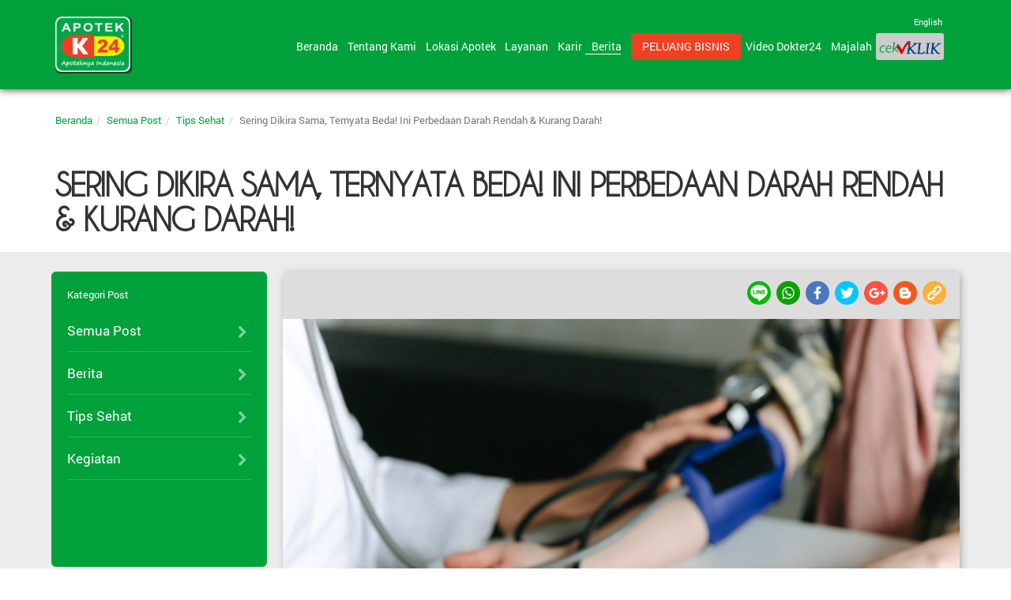

--- FILE ---
content_type: text/html; charset=UTF-8
request_url: https://www.apotek-k24.com/tips-sehat/1807/Sering-Dikira-Sama,-Ternyata-Beda!-Ini-Perbedaan-Darah-Rendah-&-Kurang-Darah!
body_size: 7412
content:
<!DOCTYPE html>
<html lang="en">
    <head>
        <meta charset="utf-8">
                <meta name="description" content="Apotek K-24, Apotek Waralaba Nasional yang menyediakan kebutuhan obat-obatan, baik obat bebas maupun obat resep, dan alat kesehatan">
        <meta name="author" content="">
        <meta name="google-site-verification" content="qdheWkQ_xnksKd9GvwnEGggc81yrZETDQUIlqq3dDS4" />
        <meta property="og:url" content="https://www.apotek-k24.com"/>
        <meta name="viewport" content="width=device-width, initial-scale=1">
        
        <script type="text/javascript" src="/assets/65890bc9/jquery.min.js"></script>
<title>Waralaba Apotek - Franchise Apotek - Apotek Online - Apotek K-24 Indonesia - View Post </title>

        <link type="image/vnd.microsoft.icon" rel="shortcut icon" href="/themes/sanaroo_new/user/images/icon.ico">
        <link rel="icon" type="image/png" href="/themes/sanaroo_new/user/images/favicon.ico" />
        <link rel="alternate" href="https://www.apotek-k24.com" hreflang="id-id">
        <link rel="alternate" href="https://www.apotek-k24.com/en" hreflang="en-id">

                    <link rel="canonical" href="https://www.apotek-k24.com/tips-sehat/1807/Sering-Dikira-Sama--Ternyata-Beda--Ini-Perbedaan-Darah-Rendah-&-Kurang-Darah-">
        
                <link type="text/css" rel="stylesheet" href="/themes/sanaroo_new/bootstrap/css/balon.css" />
        <link type="text/css" rel="stylesheet" href="/themes/sanaroo_new/bootstrap/css/bootstrap.min.css" />
        
        <link type="text/css" rel="stylesheet" href="/themes/sanaroo_new/bootstrap/css/bootstrap-theme.min.css" />
        <link type="text/css" rel="stylesheet" href="/themes/sanaroo_new/user/css/bootstrap-tn.css" />
        <link type="text/css" rel="stylesheet" href="/themes/sanaroo_new/user/css/font-awesome.min.css" />
        <link type="text/css" rel="stylesheet" href="/themes/sanaroo_new/user/css/style.complete.css"/>
         <style type="text/css">

        @media only screen and (max-width: 640px) {
              #parent1{
                zoom:50% !important;
              }

              .presentation{
                width:60% !important;
                left: 20% !important;
              }
          
            }
            .bpom{
                padding: 7px 3px !important;
                background: #ccc !important;
                border-radius: 3px !important;
                list-style: none;
            }
            .bpom:hover{
                background: #a09f9f !important;
            }

         </style>
    </head>
    <body itemscope itemtype="https://schema.org/LocalBusiness">

    <div id="pagewrapper">

    
    <div class="col-xs-12 header">
        <div class="container">
            <div class="col-xs-2 no-padding">
                <a href="/home">
                    <img itemprop="logo" src="/themes/sanaroo_new/images/logok24-mini.png" class="header-logo" alt="company-logo">
                </a>
            </div>
            <div class="col-sm-10 hidden-xs header-menu">
                <div class="bilingual row">
                <ul class="inline-list">
                                        <li><a id="lang-en" data-lang="en">English</a></li>
                                        <!-- <li><i class="fa fa-search"></i></li> -->
                </ul>
                </div>
                <div class="nav-global row" itemscope>
                    <ul class="inline-list" id="nav-global-list">
                        <li itemprop="award" ><a href="/home">Beranda &nbsp;</a></li>
                        <li itemprop="award" ><a href="/tentang-kami">Tentang Kami &nbsp;</a></li>
                        <li itemprop="award" >
                            <!-- <a href="/location">Lokasi Apotek K-24 Terdekat &nbsp;</a> -->
                            <a href="/location">Lokasi Apotek &nbsp;</a>
                        </li>
                        <li itemprop="areaServed" ><a class="header-menu-layanan" href="/layanan">Layanan &nbsp;</a></li>
                        <li itemprop="employee" ><a href="/karir">Karir &nbsp;</a></li>
                        <li itemprop="url"  class="active" ><a href="/berita">Berita &nbsp;</a></li>                              
                        <li itemprop="makesOffer" class="prime-button"><a href="/peluangbisnis">Peluang Bisnis</a></li>
                        <li itemprop="url" >
                                                        <a href="https://www.youtube.com/c/Dokter24" target="_blank">
                                Video Dokter24 &nbsp;
                            </a>
                        </li>
                        <li itemprop="award"  >
                                                        <a href="https://issuu.com/k24inspirasisehat" target="_blank">
                                Majalah                            </a>
                        </li>
                        <li itemprop="makesOffer" title="Cek Obat Asli Disini" class="prime-button bpom"><a href="http://cekbpom.pom.go.id" target="_blank"><img style="height: 17px;" src="/themes/sanaroo_new/images/bpom.png" alt="link-bpom"></a></li>                        
                    </ul>
                </div>
            </div>
            <div class="col-xs-2 hidden-sm hidden-md hidden-lg header-bars">
                <div id="nav-toggle" href="#">
                    <span></span>
                    <span></span>
                    <span></span>
                    <span></span>
                    <span></span>
                    <span></span>
                </div>
            </div>
            <div class="row nav-scroll-outer" itemscope>
                <div class="col-xs-12" id="nav-global-phone">
                    <div class="nav-global-phone-inner">
                        <div itemprop="telephone" class="bilingual-mobile">
                                                        <a id="lang-mobile-en" data-lang="en">English</a>
                                                    </div>
                        <ul class="">
                            <li itemprop="award" ><a href="/home">Beranda </a></li>
                            <li itemprop="award" ><a href="/tentang-kami">Tentang Kami</a></li>
                            <li itemprop="award" ><a href="/location">Lokasi Apotek K-24 Terdekat</a></li>
                            <li itemprop="areaServed" ><a class="header-menu-layanan" href="/layanan">Layanan</a></li>
                            <li itemprop="employee" ><a href="/karir">Karir</a></li>
                            <li itemprop="url"  class="active" ><a href="/berita">Berita</a></li>
                            <li itemprop="url" >
                                                                <a href="https://www.youtube.com/c/Dokter24" target="_blank">
                                    Video Dokter24   
                                </a>
                            </li>    
                            <li itemprop="award"  >
                                                                <a href="https://issuu.com/k24inspirasisehat" target="_blank">
                                    Majalah                                </a>
                            </li>
                            <li class="prime-button"><a href="/peluangbisnis">PELUANG BISNIS</a></li>                            
                        </ul>
                    </div>
                </div>
            </div>
        </div>
    </div>

    
<div class="container">
    <div class="row row-first">
<ol class="breadcrumb">
<li><a href="">Beranda</a></li><li><a href="/post">Semua Post</a></li><li><a href="/post?category_id=3">Tips Sehat</a></li><li class="active">Sering Dikira Sama, Ternyata Beda! Ini Perbedaan Darah Rendah &amp; Kurang Darah!</li></ol>        <h1 class="standard-header">SERING DIKIRA SAMA, TERNYATA BEDA! INI PERBEDAAN DARAH RENDAH & KURANG DARAH!</h1>
    </div>
</div>
<style type="text/css">
    .share {
        width:100%;
        position:relative;
        min-height:40px;
    }
    .share .box-share {
        cursor:pointer;
        position:absolute;
        right:5px;
    }
    .share .box-share a img {
        width:10vw;
        max-width:30px;
        margin:2px;
        border-radius:50%;
    }
    #share-it{
        display:none;
        width: 100%;
        position: relative;
    }

    #share-it .tooltiptext {
        visibility: visible;
        opacity: 1;
        width: 50px;
        background-color: #555;
        color: #fff;
        text-align: center;
        border-radius: 6px;
        padding: 5px 0;
        position: absolute;
        z-index: 1;
        bottom: 120%;
        left: 10px;
    }

    #share-it .tooltiptext::after {
        content: "";
        position: absolute;
        top: 100%;
        left: 50%;
        margin-left: -5px;
        border-width: 5px;
        border-style: solid;
        border-color: #555 transparent transparent transparent;
    }
</style>
<div style="display:none;">
    <h2> </h2>
</div>
<div class="bg-gray row-post">
    <div class="container">
        <div class="row">

            <div class="col-xs-12 col-xs-push-0 col-md-9 col-md-push-3 no-padding">
                <div class="card-news-detail">
                    <div style="background:#ddd; padding:10px;">
                        <div class="share">
                            <div class="box-share">
                                <a title="share-it" href="http://line.me/R/msg/text/?apotek-k24.com | Sering Dikira Sama, Ternyata Beda! Ini Perbedaan Darah Rendah & Kurang Darah! | https://www.apotek-k24.com/tips-sehat/1807/Sering-Dikira-Sama,-Ternyata-Beda!-Ini-Perbedaan-Darah-Rendah-&-Kurang-Darah!" target="_blank">
                                    <img loading="lazy" src="/images/icon/line-icon.png">
                                </a>
                                
                                <a title="share-it" href="whatsapp://send?text=Sering Dikira Sama, Ternyata Beda! Ini Perbedaan Darah Rendah & Kurang Darah! | https://www.apotek-k24.com/tips-sehat/1807/Sering-Dikira-Sama,-Ternyata-Beda!-Ini-Perbedaan-Darah-Rendah-&-Kurang-Darah!" data-action="share/whatsapp/share">
                                    <img loading="lazy" src="/images/icon/whatsapp-icon.png">
                                </a>
                                
                                <a title="share-it" onclick="window.open('https://facebook.com/sharer/sharer.php?u=https://www.apotek-k24.com/tips-sehat/1807/Sering-Dikira-Sama,-Ternyata-Beda!-Ini-Perbedaan-Darah-Rendah-&-Kurang-Darah!','_blank','directories=no,titlebar=no,toolbar=no,location=no,status=no,menubar=no, scrollbars=yes, resizable=yes');" target="_blank">
                                    <img loading="lazy" src="/images/icon/facebook-icon.png">
                                </a>

                                <a title="share-it" onclick="window.open('https://twitter.com/intent/tweet?text=Sering Dikira Sama, Ternyata Beda! Ini Perbedaan Darah Rendah & Kurang Darah!&url=https://www.apotek-k24.com/tips-sehat/1807/Sering-Dikira-Sama,-Ternyata-Beda!-Ini-Perbedaan-Darah-Rendah-&-Kurang-Darah!&via=apotek-k24.com','_blank','directories=no,titlebar=no,toolbar=no,location=no,status=no,menubar=no, scrollbars=yes, resizable=yes');" target="_blank">
                                <!-- <a title="share-it" onclick="window.open('https://twitter.com/share?url=&via=&text=','_blank','directories=no,titlebar=no,toolbar=no,location=no,status=no,menubar=no, scrollbars=yes, resizable=yes');" target="_blank"> -->
                                    <img loading="lazy" src="/images/icon/twitter-icon.png">
                                </a>
                                
                                <a title="share-it" onclick="window.open('https://plus.google.com/share?url=https://www.apotek-k24.com/tips-sehat/1807/Sering-Dikira-Sama,-Ternyata-Beda!-Ini-Perbedaan-Darah-Rendah-&-Kurang-Darah!','_blank','directories=no, titlebar=no, toolbar=no, location=no, status=no, menubar=no, scrollbars=yes, resizable=yes');" target="_blank">
                                    <img loading="lazy" src="/images/icon/google+-icon.png">
                                </a>
                                <a title="share-it" onclick="window.open('http://blogger.com/blog-this.g?u=https://www.apotek-k24.com/tips-sehat/1807/Sering-Dikira-Sama,-Ternyata-Beda!-Ini-Perbedaan-Darah-Rendah-&-Kurang-Darah!&n=Sering Dikira Sama, Ternyata Beda! Ini Perbedaan Darah Rendah & Kurang Darah!','_blank','directories=no,titlebar=no,toolbar=no,location=no,status=no,menubar=no, scrollbars=yes, resizable=yes');" target="_blank">
                                    <img loading="lazy" src="/images/icon/blogger-icon.png">
                                </a>
                                
                                <a title="share-it" onclick="(function(){if($('#share-it:visible').length == 0) {$('#share-it').slideDown('slow');document.getElementById('input-share').select(); document.execCommand('copy');} else $('#share-it').slideUp('slow');})();">
                                    <img loading="lazy" src="/images/icon/copy-icon.png">
                                </a>
                            </div>
                        </div>
                        <div id="share-it">
                            <input style="width:100%" id="input-share" type="text" value="https://www.apotek-k24.com/tips-sehat/1807/Sering-Dikira-Sama,-Ternyata-Beda!-Ini-Perbedaan-Darah-Rendah-&-Kurang-Darah!">
                            <span class="tooltiptext">copied!</span>
                        </div>
                    </div>
                    
                                        <div class="img-container">
                        <img loading="lazy" src="/images/post/340080193420221029105447mutia.aflakhahDesain tanpa judul (38).png" />
                    </div>
                                        <div class="text-container">
                        <div class="sharebox">
                            <span class='st_sharethis_hcount' displayText='ShareThis'></span>
                            <span class='st_facebook_hcount' displayText='Facebook'></span>
                            <span class='st_googleplus_hcount' displayText='Google +'></span>
                            <span class='st_twitter_hcount' displayText='Tweet'></span>
                            <span class='st_email_hcount' displayText='Email'></span>
                        </div>
                        <p dir="ltr"><span style="color: rgb(0, 0, 0); background-color: transparent; font-variant-numeric: normal; font-variant-east-asian: normal; vertical-align: baseline; white-space: pre-wrap;">Darah rendah dan kurang darah memiliki gejala yang serupa tapi keduanya adalah kondisi yang berbeda.&nbsp;</span></p>

<p dir="ltr"><span style="color: rgb(0, 0, 0); background-color: transparent; font-variant-numeric: normal; font-variant-east-asian: normal; vertical-align: baseline; white-space: pre-wrap;">Saat Sobat Sehat mengalami pusing, tubuh lemas, serta kulit menjadi pucat, bisa jadi merupakan gejala awal kurang darah. Tapi hal ini juga bisa terjadi pada pengidap darah rendah. Kedua penyakit ini seringkali dianggap sama, padahal kenyataannya berbeda lho. Selain itu, penyebab dan penanganannya pun juga berbeda.</span></p>

<p dir="ltr"><span style="color: rgb(0, 0, 0); background-color: transparent; font-variant-numeric: normal; font-variant-east-asian: normal; vertical-align: baseline; white-space: pre-wrap;"><b>Darah Rendah</b></span></p>

<p dir="ltr"><span style="color: rgb(0, 0, 0); background-color: transparent; font-variant-numeric: normal; font-variant-east-asian: normal; vertical-align: baseline; white-space: pre-wrap;">Darah rendah atau hipotensi merupakan masalah yang terjadi karena tekanan darah di dalam arteri berada di bawah batas normal. Seseorang dapat dikatakan memiliki darah rendah jika tekanan darahnya menunjukkan angka di bawah 90/60 mmHg.</span></p>

<p dir="ltr"><span style="color: rgb(0, 0, 0); background-color: transparent; font-variant-numeric: normal; font-variant-east-asian: normal; vertical-align: baseline; white-space: pre-wrap;"><b>Kurang Darah</b></span></p>

<p dir="ltr"><span style="color: rgb(0, 0, 0); background-color: transparent; font-variant-numeric: normal; font-variant-east-asian: normal; vertical-align: baseline; white-space: pre-wrap;">Kurang darah atau anemia merupakan kondisi yang terjadi akibat tubuh kekurangan sel darah merah yang berfungsi untuk membawa oksigen ke seluruh jaringan tubuh. Akibat jumlah sel darah merah yang rendah, jumlah oksigen yang menyebar di dalam tubuh bisa lebih rendah dari yang seharusnya. Kondisi ini bisa menyebabkan dampak buruk pada jaringan dan organ vital.<span id="pastemarkerend">&nbsp;</span></span></p>
                    </div>

                    <div class="text-container-footer">
                        Diposkan dalam kategori <span class="marker"><a href="/post?category_id=3">Tips Sehat</a></span> oleh <span class="marker">Mutia Aflakhah</span> pada <span class="marker">31 Aug 2022</span>                    </div>
                </div>
            </div>

            <div class="col-xs-12 col-xs-pull-0 col-md-3 col-md-pull-9 no-padding">
                <div class="row no-margin">
                    <div class="col-xs-12 col-sm-6 col-md-12 no-padding">
                        <div class="card-news card-news-special">
                            <div class="no-padding text-container text-container-detail">

                                <div class="category-list-title">
                                    Kategori Post                                </div>

                                <a href="/post">
                                    <div class="category-list">
                                        <div class="neutralize-header2">Semua Post</div>
                                        <i class="fa fa-chevron-right arrow"></i>
                                    </div>
                                </a>
                                                                <a href="/berita">
                                    <div class="category-list">
                                        <div class="neutralize-header2">Berita</div>
                                        <i class="fa fa-chevron-right arrow"></i>
                                    </div>
                                </a>
                                                                <a href="/tips-sehat">
                                    <div class="category-list">
                                        <div class="neutralize-header2">Tips Sehat</div>
                                        <i class="fa fa-chevron-right arrow"></i>
                                    </div>
                                </a>
                                                                <a href="/kegiatan">
                                    <div class="category-list">
                                        <div class="neutralize-header2">Kegiatan</div>
                                        <i class="fa fa-chevron-right arrow"></i>
                                    </div>
                                </a>
                                
                            </div>
                        </div>
                    </div>

                                        <div class="col-xs-12 col-sm-6 col-md-12 no-padding">
                        <div class="card-news-related-title">Post Terbaru & Terkait</div>

                        
                                                <!-- <a href="/post/view/id/2764/title/Minum-Obat-saat-Puasa-Apakah-Batal%3F-Ini-Faktanya-"> -->
                        <a href="/tips-sehat/2764/Minum-Obat-saat-Puasa-Apakah-Batal?-Ini-Faktanya-">
                            <div class="card-news card-news card-news-related">
                                <span class="neutralize-header2">Minum Obat Saat Puasa Apakah Batal? Ini Faktanya!</span>
                            </div>
                        </a>
                                                <!-- <a href="/post/view/id/2763/title/Kenapa-Mulut-Bau-padahal-Sudah-Sikat-Gigi-saat-Puasa%3F"> -->
                        <a href="/tips-sehat/2763/Kenapa-Mulut-Bau-padahal-Sudah-Sikat-Gigi-saat-Puasa?">
                            <div class="card-news card-news card-news-related">
                                <span class="neutralize-header2">Kenapa Mulut Bau Padahal Sudah Sikat Gigi Saat Puasa?</span>
                            </div>
                        </a>
                                                <!-- <a href="/post/view/id/2762/title/Apa-Saja-Stok-Obat-dan-Vitamin-yang-Harus-Ada-saat-Bulan-Puasa%3F"> -->
                        <a href="/tips-sehat/2762/Apa-Saja-Stok-Obat-dan-Vitamin-yang-Harus-Ada-saat-Bulan-Puasa?">
                            <div class="card-news card-news card-news-related">
                                <span class="neutralize-header2">Apa Saja Stok Obat Dan Vitamin Yang Harus Ada Saat Bulan Puasa?</span>
                            </div>
                        </a>
                                                <!-- <a href="/post/view/id/2761/title/Apotek-K-24-Gelar-Grand-Opening-Serentak-di-25-Gerai--Bertabur-Hadiah-dan-Layanan-Gratis"> -->
                        <a href="/tips-sehat/2761/Apotek-K-24-Gelar-Grand-Opening-Serentak-di-25-Gerai--Bertabur-Hadiah-dan-Layanan-Gratis">
                            <div class="card-news card-news card-news-related">
                                <span class="neutralize-header2">Apotek K-24 Gelar Grand Opening Serentak Di 25 Gerai, Bertabur Hadiah Dan Layanan Gratis</span>
                            </div>
                        </a>
                                                <!-- <a href="/post/view/id/2760/title/Bagaimana-Cara-Menjaga-Wajah-agar-Tetap-Glowing-Selama-Puasa-Seharian%3F"> -->
                        <a href="/tips-sehat/2760/Bagaimana-Cara-Menjaga-Wajah-agar-Tetap-Glowing-Selama-Puasa-Seharian?">
                            <div class="card-news card-news card-news-related">
                                <span class="neutralize-header2">Bagaimana Cara Menjaga Wajah Agar Tetap Glowing Selama Puasa Seharian?</span>
                            </div>
                        </a>
                                            </div>
                                    </div>
            </div>

        </div>
    </div>
</div>

    <div id="footer-padder"></div>
    <div id="footer">
        <div class="row footer-up">
            <div class="container margin-top">
                <div class="col-xs-12 col-md-6 center-xs center-sm footer-social">
                    <p>IKUTI KAMI DI</p>
                    <a itemprop="url" href="https://www.facebook.com/pages/Apotek-K-24-Sobat-Sehat-Kita-Kita/206743579367046" class="footer-social-container" target="_blank">
                        <span class="fa-stack fa-lg facebook">
                            <i class="back fa fa-circle fa-stack-2x"></i>
                            <i class="front fa fa-facebook fa-fw fa-stack-1x"></i>
                        </span>
                        <span class="social-label">Facebook</span>
                    </a>
                    <a itemprop="url" href="https://twitter.com/sobatsehatkita" class="footer-social-container" target="_blank">
                        <span class="fa-stack fa-lg twitter">
                            <i class="back fa fa-circle fa-stack-2x"></i>
                            <i class="front fa fa-twitter fa-fw fa-stack-1x"></i>
                        </span>
                        <span class="social-label">Twitter</span>
                    </a>
                    <a itemprop="url" href="https://instagram.com/k24sobatsehatkitakita" class="footer-social-container" target="_blank">
                        <span class="fa-stack fa-lg instagram">
                            <i class="back fa fa-circle fa-stack-2x"></i>
                            <i class="front fa fa-instagram fa-fw fa-stack-1x"></i>
                        </span>
                        <span class="social-label">Instagram</span>
                    </a>
                </div>
                <div id="subs-desk" class="col-xs-12 col-md-6 center-xs center-sm margin-xs-mid margin-sm-mid">
                    <p class="footer-subscribe-label">INGIN MENDAPATKAN INFORMASI KESEHATAN TERBARU?</p>
                    <form id="footer-subscribe" action="" method="post" onsubmit="subscribe(); return false;">
                        <div class="col-xs-8 text-field">
                            <input id="subscribe_email" itemprop="email" type="text" placeholder="Masukkan email Anda disini">
                        </div>
                        <div class="col-xs-4 button-field">
                            <button type="submit" class="btn">DAFTAR</button>
                        </div>
                    </form>
                    <div class="subscribe-result"></div>
                </div>
                <div id="subs-mobile" class="col-xs-12 col-md-6 center-xs center-sm margin-xs-mid margin-sm-mid hidden">
                    <p class="footer-subscribe-label">INGIN MENDAPATKAN INFORMASI KESEHATAN TERBARU?</p>
                    <form id="footer-subscribe" action="" method="post" onsubmit="subscribe(); return false;">
                        <div class="row col-md-8">
                            <input id="subscribe_email_mobile" itemprop="email" type="text" placeholder="Masukkan email Anda disini">
                        </div>
                        <div class="row col-md-8">
                            <button type="submit" class="btn">DAFTAR</button>
                        </div>
                    </form>
                    <div class="subscribe-result"></div>
                </div>
            </div>
        </div>
        <div class="row footer text-center">
            <div class="container footer-menu">
                <div>
                    <a href="/">Beranda</a>
                    <a itemprop="about" href="/tentang-kami">Tentang Kami</a>                    
                    <a href="/location">LOKASI APOTEK K-24 TERDEKAT</a>
                    <a href="/layanan">Layanan</a>
                    <a href="/karir">Karir</a>
                     <a href="/berita">Berita</a>
                    <a itemprop="brand" href="/peluangbisnis">PELUANG BISNIS</a>
                    <a itemprop="telephone" href="/kontak">Kontak Kami</a>
                    
                                        <a itemprop="employee" href="https://www.youtube.com/c/Dokter24" target="_blank">Video Dokter24</a>
                                        <a itemprop="employee" target="_blank" href="https://issuu.com/k24inspirasisehat">
                        Majalah                    </a>
                </div>
                <div class="footer-copy">
                    <span itemprop="copyrightYear">&copy; 2026 PT. K-24 Indonesia - All Rights Reserved</span>
                </div>
            </div>
        </div>
    </div>

    <a href="#" id="backtotop"><i class="fa fa-arrow-up"></i></a>

    </div>

    <style type="text/css">
        .footer-up #subs-mobile input[type=email],.footer-up #subs-mobile input[type=text]{border:solid #FFF;border-width:1px;border-radius:5px 5px 0 0;padding-left:1em;width:100%;height:35px;color:#333}.footer-up #subs-mobile button{background-color:#00A13A;border:solid #FFF;border-width:1px;border-radius:0 0 5px 5px;padding-left:1em;width:100%;height:35px;transition:all .2s ease}
        #lang-id, #lang-en, #lang-mobile-id, #lang-mobile-en {
            cursor: pointer;
        }
    </style>

                                 
        
    <script type="text/javascript" src="/themes/sanaroo_new/bootstrap/js/bootstrap.min.js" async="async"></script>
<script type="text/javascript" src="/themes/sanaroo_new/user/js/style.complete.js" async="async"></script>
<script type="text/javascript" src="https://www.googletagmanager.com/gtag/js?id=UA-72722424-4" async="async"></script>
<script type="text/javascript" async="async">
/*<![CDATA[*/

          // Disable inspect element
            $(document).bind("contextmenu",function(e) {
              e.preventDefault();
            });
            document.onkeydown = function(e) {
              if(event.keyCode == 123) {
                 return false;
              }
              if(e.ctrlKey && e.shiftKey && e.keyCode == "I".charCodeAt(0)) {
                 return false;
              }
              if(e.ctrlKey && e.shiftKey && e.keyCode == "C".charCodeAt(0)) {
                 return false;
              }
              if(e.ctrlKey && e.shiftKey && e.keyCode == "J".charCodeAt(0)) {
                 return false;
              }
              if(e.ctrlKey && e.keyCode == "U".charCodeAt(0)) {
                 return false;
              }
            }
          var switchTo5x=true;
          //stLight.options({publisher: "48036d53-fa58-48b1-bbbe-a521678e41a2"});
          window.dataLayer = window.dataLayer || [];
          function gtag(){dataLayer.push(arguments);}
          gtag("js", new Date());

          gtag("config", "UA-72722424-4");

            $("#lang-id, #lang-en, #lang-mobile-id, #lang-mobile-en").click(function(event){
                var lang = $(event.target).data("lang");
                var url = "https://www.apotek-k24.com";
                if (lang == "en") {
                    url = "https://www.apotek-k24.com/en";
                }
                window.location.href = url;
            });

            function subscribe() {
                var email = $("#subscribe_email").val();
                if (email == "")
                    email = $("#subscribe_email_mobile").val();
                $.ajax({
                    url: "/newsletter/subscribe",
                    type: "post",
                    data: {email: email, secret: "0007f2bc68705eefb911f0bc690e3b3115d582d1",YII_CSRF_TOKEN:"U0FMU2t2WVB1cldaV2JDdFdWV1ZwZ1JHTnRJdUlDVVUAl9UBu58DpIattwwjNuKwjap23Px4nd0Il_X3BwTVEA=="},
                    dataType: "JSON",
                    success: function(data) {
                        $(".subscribe-result").html(data.message);
                        $(".subscribe-result").show();
                    }
                });
            };

            jQuery(document).ready(function() {
                if($(window).width() <= 660) {
                    showssubsmini();
                }
            });

            $(window).resize(function() {
                if($(window).width() <= 660) {
                    showssubsmini();
                } else {
                    showssubsdesk();
                }
            });

            function showssubsmini(){
                $("#subs-mobile").removeClass("hidden");
                $("#subs-desk").addClass("hidden");
            }
            function showssubsdesk(){
                $("#subs-desk").removeClass("hidden");
                $("#subs-mobile").addClass("hidden");
            }

            jQuery(document).ready(function() {
                var offset = 220;
                var duration = 500;
                jQuery(window).scroll(function() {
                    if (jQuery(this).scrollTop() > offset) {
                        jQuery("#backtotop").fadeIn(duration);
                    } else {
                        jQuery("#backtotop").fadeOut(duration);
                    }
                });
         
                jQuery("#backtotop").click(function(event) {
                    event.preventDefault();
                    jQuery("html, body").animate({scrollTop: 0}, duration);
                    return false;
                });

                refreshfooterheight();
            });

            $(window).resize(function() {
                refreshfooterheight();
            });

            function refreshfooterheight() {
                var footerheight = $("#footer").height();
                $("#footer-padder").height(footerheight);
            }
        
/*]]>*/
</script>
</body>
</html>

--- FILE ---
content_type: text/css
request_url: https://www.apotek-k24.com/themes/sanaroo_new/bootstrap/css/balon.css
body_size: 194
content:
.parent2 {
    height: 75%;
    width: 100%;
}
.presentation {
    position: absolute;
    max-width: 1100px;
    /*margin: auto;*/
    top: 50%;
    left: 0;
    bottom: 0;
    right: 0;
    opacity: 0;
    text-align: center;
    z-index:1000002;
}
#parent1 {
      /*display: none;
      padding: 6px 12px;*/
      -webkit-animation: fadeEffect 2s;
      animation: fadeEffect 2s;
  }

  /* Fade in tabs */
  @-webkit-keyframes fadeEffect {
      from {opacity: 0;}
      to {opacity: 1;}
  }

  @keyframes fadeEffect {
      from {opacity: 0;}
      to {opacity: 1;}
  }




--- FILE ---
content_type: text/css
request_url: https://www.apotek-k24.com/themes/sanaroo_new/user/css/style.complete.css
body_size: 35939
content:
body,
html {
	height: 100%
}

#pagewrapper,
html {
	-moz-overflow-x: hidden!important
}

#backtotop,
.header a,
.header a:hover,
a:focus,
a:hover {
	text-decoration: none
}

.bilingual,
.header,
.header-logo {
	transition: all .3s ease
}

#backtotop,
.bilingual-mobile,
.carousel-inner>.item {
	text-align: center
}

@font-face {
	font-family: Roboto;
	font-display: swap;
	src: local('RobotoRegular'), local('Roboto Regular'), local('Roboto-Regular'), url(../../font/Roboto-Regular.ttf) format('truetype')
}

@font-face {
	font-family: 'Roboto Thin';
	font-display: swap;
	src: local('RobotoThin'), local('Roboto Thin'), local('Roboto-Thin'), url(../../font/Roboto-Thin.ttf) format('truetype')
}

@font-face {
	font-family: 'Roboto Bold';
	font-display: swap;
	src: local('RobotoBold'), local('Roboto Bold'), local('Roboto-Bold'), url(../../font/Roboto-Bold.ttf) format('truetype')
}

@font-face {
	font-family: CaviarDreams;
	font-display: swap;
	src: local('CaviarDreams'), local('Caviar Dreams'), local('Caviar-Dreams'), url(../../font/CaviarDreams.ttf) format('truetype')
}

@font-face {
	font-family: CaviarDreamsBold;
	font-display: swap;
	src: local('CaviarDreamsBold'), local('Caviar Dreams Bold'), local('Caviar-Dreams-Bold'), url(../../font/CaviarDreams_Bold.ttf) format('truetype')
}

@font-face {
	font-family: AmericanCaptain;
	font-display: swap;
	src: local('AmericanCaptain'), local('American Captain'), local('American-Captain'), url(../../font/AmericanCaptain.ttf) format('truetype')
}

@font-face {
	font-family: Impact;
	font-display: swap;
	src: url(../../font/impact.ttf) format('truetype')
}

body {
	font-family: Roboto, sans-serif;
	font-display: swap;
	font-size: 1.3em
}

.standard-header {
	font-family: CaviarDreams, sans-serif;
	font-weight: 600;
	font-size: 40px;
	letter-spacing: -2px;
	font-display: swap;
}

.standard-header2 {
	font-weight: 400
}

.standard-header3 {
	font-size: 24px;
	margin-top: 20px;
	margin-bottom: 10px;
	font-weight: 500;
	line-height: 1.1
}

.neutralize-header2 {
	font-size: inherit;
	display: inline
}

.standard-subheader {
	font-size: 20px
}

strong {
	font-weight: 500;
	font-size: 1.5em
}

a {
	color: #00A13A
}

a:focus,
a:hover {
	color: #01752D
}

#pagewrapper {
	position: relative;
	width: 100%;
	min-height: 100%
}

#backtotop {
	position: fixed;
	bottom: 0;
	right: 0;
	width: 50px;
	height: 50px;
	margin-right: 20px;
	margin-bottom: 20px;
	z-index: 100;
	display: none;
	color: #FFF;
	background-color: #00A13A;
	border: .5px solid #FFF;
	border-radius: 5px
}

#backtotop i {
	line-height: 50px;
	font-size: 3em
}

@media(max-width:480px) {
	#backtotop {
		width: 30px;
		height: 30px
	}
	#backtotop i {
		line-height: 30px;
		font-size: 1.5em
	}
}

.carousel-inner>.item>img {
	display: inline-block
}

.header {
	padding: 0;
	background: #00A13A;
	border: none;
	border-bottom: solid;
	border-bottom-width: 4px;
	border-bottom-color: #00A13A;
	box-shadow: 0px 0px 10px 0px;
	position: fixed;
	z-index: 999
}

.header a {
	color: inherit
}

.header-logo {
	height: 70px;
	margin: 21px 0 17px;
	border-radius: 5px 5px 5px 5px;
	box-shadow: 1px 1px 1px 1px
}

.row.row-first {
	padding-top: 113px;
	transition: all .4s ease;
}

.slider-sticky {
	padding-top: 70px !important;
}

.sticky .header-logo {
	height: 50px;
	margin: 19px 0 12px
}

.header-menu {
	color: #fff;
	margin-top: 20px;
	font-size: 1.1em
}

.inline-list {
	list-style: none;
	overflow: hidden;
	-webkit-padding-start: 0
}

.inline-list>li {
	display: block;
	list-style: none;
	float: left;
	margin-left: 0.4em
}

.bilingual {
	font-size: .8em;
	margin-bottom: 7px;
	height: 15px;
	overflow: hidden
}

.sticky .bilingual {
	height: 1px
}

.bilingual-mobile a {
	margin: 0 5px
}

.bilingual ul {
	float: right;
	margin-right: 1.5em
}

.bilingual .active,
.bilingual a:focus,
.bilingual a:hover,
.bilingual-mobile .active,
.bilingual-mobile a:focus,
.bilingual-mobile a:hover {
	padding-bottom: 1px;
	border-bottom-width: 1px;
	border-bottom-style: solid
}

.nav-global ul {
	float: right;
	padding: 0;
	font-weight: 400;
	font-size: 11px;
	margin-right: 15px
}

@media(min-width:992px) {
	.nav-global ul {
		font-size: 1em
	}
}

.nav-global ul>li {
	padding-top: .5em
}

.nav-global ul>li.prime-button {
	text-transform: uppercase;
	border-radius: 4px;
	background: #EE4123;
	padding: .5em 1em;
	font-weight: 500;
	cursor: pointer;
	transition: all .2s ease
}

.nav-global ul>li.prime-button:focus,
.nav-global ul>li.prime-button:hover {
	background: #E62129
}

.header-bars {
	float: right;
	margin-top: 45px;
	cursor: pointer;
	transition: all .3s ease
}

.sticky .header-bars {
	margin-top: 25px
}

#nav-toggle {
	float: right;
	width: 40px;
	height: 45px;
	position: relative;
	-webkit-transform: rotate(0);
	-moz-transform: rotate(0);
	-o-transform: rotate(0);
	transform: rotate(0);
	-webkit-transition: .5s ease-in-out;
	-moz-transition: .5s ease-in-out;
	-o-transition: .5s ease-in-out;
	transition: .5s ease-in-out;
	cursor: pointer
}

#nav-toggle span {
	display: block;
	position: absolute;
	height: 3px;
	width: 50%;
	background: #fff;
	opacity: 1;
	-webkit-transform: rotate(0);
	-moz-transform: rotate(0);
	-o-transform: rotate(0);
	transform: rotate(0);
	-webkit-transition: .25s ease-in-out;
	-moz-transition: .25s ease-in-out;
	-o-transition: .25s ease-in-out;
	transition: .25s ease-in-out
}

#nav-toggle span:nth-child(even) {
	left: 50%;
	border-radius: 0 9px 9px 0
}

#nav-toggle span:nth-child(odd) {
	left: 0;
	border-radius: 9px 0 0 9px
}

#nav-toggle span:nth-child(1),
#nav-toggle span:nth-child(2) {
	top: 0
}

#nav-toggle span:nth-child(3),
#nav-toggle span:nth-child(4) {
	top: 10px
}

#nav-toggle span:nth-child(5),
#nav-toggle span:nth-child(6) {
	top: 20px
}

#nav-toggle.open span:nth-child(1),
#nav-toggle.open span:nth-child(6) {
	-webkit-transform: rotate(45deg);
	-moz-transform: rotate(45deg);
	-o-transform: rotate(45deg);
	transform: rotate(45deg)
}

#nav-toggle.open span:nth-child(2),
#nav-toggle.open span:nth-child(5) {
	-webkit-transform: rotate(-45deg);
	-moz-transform: rotate(-45deg);
	-o-transform: rotate(-45deg);
	transform: rotate(-45deg)
}

#nav-toggle.open span:nth-child(1) {
	left: 4px;
	top: 7px
}

#nav-toggle.open span:nth-child(2) {
	left: calc(50% - 4px);
	top: 7px
}

#nav-toggle.open span:nth-child(3) {
	left: -50%;
	opacity: 0
}

#nav-toggle.open span:nth-child(4) {
	left: 100%;
	opacity: 0
}

#nav-toggle.open span:nth-child(5) {
	left: 4px;
	top: 19px
}

#nav-toggle.open span:nth-child(6) {
	left: calc(50% - 4px);
	top: 19px
}

.nav-scroll-outer {
	margin-right: -30px
}

.row-standard,
.row.row-first {
	margin-right: 0;
	margin-left: 0
}

#nav-global-phone {
	max-height: 0;
	overflow-y: scroll;
	overflow-x: hidden;
	visibility: hidden;
	color: #FFF;
	transition: all .3s ease-out
}

#nav-global-phone.open {
	max-height: 1000px;
	visibility: visible;
	transition: all .3s ease-in
}

#nav-global-phone ul {
	margin-top: 10px;
	padding-left: 0
}

#nav-global-phone li {
	list-style: none;
	display: block;
	border-top: solid;
	border-top-width: 1px;
	border-top-color: #666;
	height: 40px;
	line-height: 40px;
	text-transform: uppercase;
	font-size: 1.1em;
	cursor: pointer
}

#nav-global-phone li.active {
	color: #FFF300;
	font-weight: 500
}

#nav-global-phone li:last-child {
	background: #EE4123;
	text-align: center;
	border-top: none;
	border-radius: 5px;
	font-weight: 500;
	font-size: 1.3em;
	margin-top: 10px
}

#nav-global-phone li a {
	display: block
}

.row-standard {
	padding: 10px 0 30px
}

.btn.home-row-button,
.carousel-inner>.item>a>img,
.carousel-inner>.item>img {
	margin-left: auto;
	margin-right: auto
}

.breadcrumb {
	padding: 30px 0;
	background-color: transparent
}

.breadcrumb a:focus,
.breadcrumb a:hover {
	color: #00A13A;
	font-weight: 500
}

.homepage-first-row {
	border: none;
	border-top: solid;
	border-top-width: 4px;
	border-top-color: #00A13A
}

.home-logo {
	width: 100%
}

#magic-line {
	position: absolute;
	bottom: 17px;
	left: 180px;
	width: 0;
	height: 1px;
	background: #fff;
	padding-top: .1em
}

.btn.home-row-button {
	display: block;
	margin-top: 10px;
	width: 80%;
	color: #00A13A;
	background: 0 0;
	border: solid #00A13A;
	border-width: 1px;
	border-radius: 5px;
	transition: all .2s ease
}

@media(min-width:767px) {
	.btn.home-row-button {
		width: 500px
	}
}

.btn.home-row-button:focus,
.btn.home-row-button:hover {
	color: #fff;
	background: #00A13A;
	border-radius: 10px
}

.row-btn-standard {
	display: block;
	padding-left: 10px;
	padding-right: 10px;
	color: #00A13A;
	background: 0 0;
	border: solid #00A13A;
	border-width: 1px;
	border-radius: 5px;
	transition: all .2s ease
}

.row-btn-standard:focus,
.row-btn-standard:hover {
	color: #fff;
	background: #00A13A;
	border-radius: 10px
}

.row-btn-inline {
	display: inline-block;
	padding-left: 40px;
	padding-right: 40px;
	margin-bottom: 5px;
	color: #00A13A;
	background: 0 0;
	border: solid #00A13A;
	border-width: 1px;
	border-radius: 5px;
	transition: all .2s ease
}

.row-btn-inline:focus,
.row-btn-inline:hover {
	color: #fff;
	background: #00A13A;
	border-radius: 10px
}

.row-gray {
	background-color: #ECECEC
}

.bg-gray {
	background-color: #ECECEC!important
}

.bg-green,
.row.row-green {
	color: #fff;
	background-color: #00A13A
}

.bg-green-back:hover {
	color: #fff
}

.row-separator {
	background-image: url(../images/separator-text.png);
	background-position: center center;
	background-repeat: no-repeat;
	background-size: contain
}

@media(max-width:480px) {
	.row-separator {
		background-image: none
	}
}

.quotes {
	padding-top: 20px;
	font-style: italic
}

.quotes-content {
	font-size: 1.5em
}

.profil-singkat-read-more {
	margin-bottom: 10px
}

#profil-singkat-read-less-button:hover,
#profil-singkat-read-more-button:hover {
	color: #00A13A;
	cursor: pointer
}

#profil-singkat-read-more-container {
	height: auto;
	overflow: hidden
}

.home-profil-singkat {
	text-align: justify
}

.home-achievement {
	margin: 15px -5px
}

.home-achievement .img-container {
	padding-left: 5px;
	padding-right: 5px
}

.home-achievement img {
	max-width: 130px;
	width: 100%;
	height: auto
}

.home-why-row {
	border-top: solid #DDD 1px
}

.home-why-box {
	margin-top: 30px
}

.home-why img {
	width: 130px
}

.home-why h2 {
	font-size: 23px
}

.home-feature img {
	margin-top: 30px;
	margin-bottom: 40px;
	width: 80px
}

.home-service {
	padding-bottom: 40px
}

.home-service-homepage {
	padding-top: 40px;
	background: url(../../images/dot-green.png)
}

.home-service img {
	width: 100px;
	margin-top: 30px
}

.home-service .service-title {
	margin-bottom: 10px
}

.jaminan-box {
	display: inline-block;
	/*background-color: #00A13A;*/
	width: 150px;
	height: 150px;
	margin: 5px;
	border-radius: 20px;
	color: #fff;
	font-family: Impact;
	position: relative;
	background-repeat: no-repeat;
	background-position: center center;
	background-size: contain;
	font-display: swap;
}

@media(max-width:480px) {
	.jaminan-box {
		width: 45%
	}
}

.jaminan-one {
	background-image: url('../../images/01 Buka 24 Jam.png')
}

.jaminan-two {
	background-image: url('../../images/02 100 Persen Obat Asli.png')
}

.jaminan-three {
	background-image: url('../../images/03 Harga sama pagi siang malam libur.png')
}

.jaminan-four {
	background-image: url('../../images/04 Konsultasi apoteker gratis.png')
}

.jaminan-five {
	background-image: url('../../images/05 Layanan Antar.png')
}

.jaminan-separator {
	height: 20px
}

.icon-container {
	color: #00A13A;
	cursor: pointer;
	padding: 10px 30px
}

.icon-container .left-half,
.icon-container .right-half,
.icon-container .whole {
	position: relative;
	float: left;
	padding-top: 20px;
	padding-bottom: 20px;
	background-color: #00A13A;
	transition: all .5s ease
}

.icon-container .left-half,
.icon-container .right-half {
	width: 50%
}

.icon-container .left-half:hover,
.icon-container .right-half:hover,
.icon-container .whole:hover {
	background-color: #01752D
}

.icon-container .left-half {
	padding-left: 30px;
	border-radius: 50px 0 0 50px
}

.icon-container .right-half {
	padding-right: 30px;
	border-radius: 0 50px 50px 0
}

.icon-container .whole {
	width: 100%;
	padding-left: 40px;
	padding-right: 40px;
	border-radius: 50px
}

.icon-container img {
	width: 52px
}

.icon-container .fa {
	font-size: 4em;
	transition: all .2s ease
}

@media(min-width:480px) and (max-width:768px) {
	.icon-container .fa {
		font-size: 5vw
	}
}

@media(max-width:480px) {
	.icon-container .left-half {
		padding-left: 20px
	}
	.icon-container .right-half {
		padding-right: 20px
	}
}

.icon-container a {
	color: #FFF
}

.card-service {
	position:relative;
	height: 250px;
	border: 1px solid #DDD;
	margin-left: -1px;
	margin-top: -1px;
	overflow: hidden;
	background-color: #FFF
}

.card-service .card-service-back,
.card-service .card-service-front {
	position: absolute;
	width: 100%;
	height: 100%;
	top: 0;
	left: 0
}

.card-service .card-service-front {
	padding: 60px 10px 10px;
	top: 250px;
	background: rgba(51, 51, 51, .8);
	color: #FFF;
	z-index: 10;
	transition: all .3s ease
}

.card-service:focus .card-service-front,
.card-service:hover .card-service-front {
	top: 0
}

.card-service .card-service-front .card-button {
	color: #FFF;
	background: #00A13A;
	font-size: 12px;
	width: 100%;
	transition: all .2s ease
}

.card-service .card-service-front .card-button:focus,
.card-service .card-service-front .card-button:hover {

	color: #00A13A;
	background: #FFF
}

.card-service .card-service-front .btn-container {
	position: absolute;
	bottom: 0;
	left: 0;
	width: 100%;
	padding: 10px;
	background-color: #555
}

.card-service-back h2 {
	font-weight: 500;
	font-size: 1.3em;
	display: block;
	margin-top: 10px
}

.card-service .card-service-front .card-button-splitted {
	color: #FFF;
	background: #00A13A;
	width: 100%;
	padding: 0;
	overflow: hidden;
	transition: all .2s ease
}

.card-button-splited-inner {
	display: inline-block;
	color: #FFF;
	width: 80%;
	padding: 6px 12px;
	transition: all .2s ease
}

.card-button-splited-inner:hover {
	color: #00A13A;
	background: #FFF
}

.card-news {
	background-color: #FFF;
	margin: 10px;
	border-radius: 6px;
	overflow: hidden;
	transition: all .5s ease
}

.card-news-special {
	background-color: #00A13A;
	color: #FFF;
	padding-bottom: 40px
}

@media(max-width:768px) {
	.card-news-special {
		padding-bottom: 0
	}
}

.card-news:hover {
	box-shadow: 2px 2px 10px #aaa
}

.card-news a,
.card-news p,
.card-news span {
	color: #333!important
}

.card-news-special a,
.card-news-special p,
.card-news-special span {
	color: #FFF!important
}

.card-news .img-container {
	height: 200px;
	overflow: hidden;
	background-size: cover;
	background-position: center center
}

@media(min-width:480px) and (max-width:768px) {
	.card-news {
		margin: 15px
	}
	.card-news .img-container {
		height: 195px
	}
}

.card-news .category-container {
	background-color: #FFF;
	color: #00A13A;
	display: inline-block;
	padding: 4px 10px 5px;
	border-radius: 0 0 6px;
	font-weight: 700
}

.card-news img {
	height: 100%
}

.card-news .text-container {
	padding: 1.5em;
	margin-bottom: 20px;
	height: 275px;
	overflow: hidden
}

@media(max-width:768px) {
	.card-news .text-container {
		height: 175px;
		margin-bottom: 0
	}
}

@media(max-width:480px) {
	.card-news .text-container-height-auto {
		height: auto!important
	}
}

@media(min-width:768px) {
	.text-container-full {
		height: 475px!important
	}
	.location-description {
		min-height: 400px
	}
}

@media(max-width:768px) {
	.card-news-special .text-container-full {
		height: auto!important;
		margin-bottom: 20px!important
	}
}

.text-container-detail {
	height: auto!important;
	padding-bottom: 50px!important
}

.card-news .text-container .title-font,
.card-news .text-container-haloapoteker .title-font {
	font-size: 1.3em;
	margin-top: 0;
	line-height: 1.1
}

.card-news .text-container p,
.card-news .text-container-haloapoteker p {
	margin-top: 10px;
	font-size: .9em;
	text-align: justify
}

.card-news-related,
.card-news-special .category-list {
	font-family: Roboto;
	font-size: 1.3em;
	font-display: swap;
	letter-spacing: .1px
}

.card-news .text-container-haloapoteker .btn {
	background-color: #FFF000;
	color: #333!important
}

.card-news .text-container-haloapoteker .btn:hover {
	box-shadow: 2px 2px 10px #01752D
}

.card-news .text-container-haloapoteker .btn .fa {
	vertical-align: 0;
	margin-right: 5px
}

.card-news .text-container-footer,
.card-news .text-container-haloapoteker-footer {
	background-color: #DDD;
	padding: 0 20px;
	text-align: right;
	height: 40px;
	line-height: 40px;
	color: #333
}

.card-news-special .search-form {
	border-bottom: solid 1px #FFF;
	padding: 10px 10px 10px 0;
	position: relative;
	margin-bottom: 50px
}

.card-news-special .search-form::-webkit-input-placeholder {
	color: #4CE486
}

.card-news-special .search-form:-moz-placeholder {
	color: #4CE486
}

.card-news-special .search-form::-moz-placeholder {
	color: #4CE486
}

.card-news-special .search-form:-ms-input-placeholder {
	color: #4CE486
}

.card-news-special form {
	margin-bottom: 0
}

.card-news-special .search-form button {
	background-color: transparent;
	border: none;
	position: absolute;
	top: 0;
	right: 0;
	padding: 12px
}

.card-news-special .search-form input {
	background-color: transparent;
	border: none;
	outline: 0;
	width: 100%;
	padding-right: 25px
}

.card-news .category-list-title,
.card-news-special .category-list-title {
	margin-bottom: 10px
}

.card-news-special .category-list {
	position: relative;
	padding: 15px 25px 14px 0;
	border-bottom: solid 1px #25B35B
}

.card-news-special .category-list.active {
	margin-left: -1.2em;
	margin-right: -1.2em;
	padding-left: 1.2em;
	background-color: #01752D
}

.card-news-special .category-list .arrow {
	position: absolute;
	top: calc(50% - 5px);
	right: 5px;
	opacity: .5;
	transition: all .2s ease
}

.card-news-special .category-list.active .arrow {
	visibility: hidden
}

.card-news-special .category-list:hover .arrow {
	opacity: 1
}

.card-news-related-title {
	padding: 0 20px;
	margin-top: 10px
}

.card-news-related {
	padding: 20px
}

.card-news-detail {
	background-color: #FFF;
	margin: 10px;
	border-radius: 6px;
	overflow: hidden;
	box-shadow: 2px 2px 10px #aaa
}

.card-news-detail .img-container {
	margin-bottom: -10px
}

.card-news-detail .img-container img {
	width: 100%
}

.card-news-detail .vid-container {
	margin-bottom: -10px
}

.card-news-detail .vid-container iframe {
	width: 100%;
	height:450px;
}

.card-news-detail .text-container {
	padding: 30px 40px
}

@media(max-width:768px) {
	.card-news-detail .text-container {
		padding-left: 20px;
		padding-right: 20px
	}
	#haloapotekercategorybox,
	#haloapotekercategorylisttitle {
		transition: all .2s ease
	}
	#haloapotekercategorybox.inactive {
		height: 120px
	}
	#haloapotekercategorybox.active {
		height: auto
	}
	#haloapotekercategorylisttitle {
		cursor: pointer
	}
	#haloapotekercategorylisttitle.inactive {
		margin-top: -30px;
		font-size: 1.4em
	}
	#haloapotekercategorylisttitle.active {
		margin-top: 0;
		font-size: inherit
	}
}

.card-news-detail .text-container .sharebox {
	clear: both;
	margin-bottom: 30px
}

.card-news-detail .text-container img {
	max-width: 100%
}

.card-news-detail .text-container-footer {
	background-color: #DDD;
	padding: 20px 40px;
	text-align: right
}

.text-container-haloapoteker-footer {
	background-color: #DDD;
	padding: 7px 20px;
	text-align: right
}

.card-news .text-container-haloapoteker {
	padding: 1.5em;
	overflow: hidden
}

.haloapoteker-comment .btn-comment {
	padding: 10px 20px;
	border-radius: 5px;
	cursor: pointer
}

.haloapoteker-comment .form-comment {
	display: none;
	padding: 20px;
	border-radius: 5px
}

.haloapoteker-comment .form-comment input,
.haloapoteker-comment .form-comment textarea {
	width: 100%;
	border: 1px solid #00A13A;
	margin-bottom: 5px;
	padding: 10px;
	color: #333;
	border-radius: 5px
}

.haloapoteker-comment .comment-item {
	position: relative;
	border-bottom: 1px solid #CCC;
	padding-top: 10px;
	padding-bottom: 10px;
	overflow: hidden
}

@media(max-width:480px) {
	.haloapoteker-comment .comment-item {
		padding-top: 30px
	}
}

.haloapoteker-comment .comment-item .date {
	position: absolute;
	right: 0;
	top: 10px;
	padding: 5px 20px;
	font-size: .9em;
	color: #00A13A;
	background-color: #FFF
}

.haloapoteker-comment .comment-item strong {
	padding-right: 100px
}

@media(max-width:480px) {
	.haloapoteker-comment .comment-item strong {
		padding-right: 0
	}
}

.subheader {
	opacity: .5
}

.marker {
	font-weight: 700
}

ul.ui-autocomplete.ui-menu.ui-widget.ui-widget-content.ui-corner-all {
	border: none;
	padding: 0
}

ul.ui-autocomplete.ui-menu.ui-widget.ui-widget-content.ui-corner-all li {
	background-color: #FFF
}

.row-post {
	margin-top: 10px;
	padding-top: 15px;
	padding-bottom: 50px
}

.peluang-bisnis-box {
	position: relative;
	padding: 20px;
	margin-top: 15px;
	border: 1px solid #00A13A;
	border-radius: 5px;
	overflow: hidden
}

.k24klik-box,
.kde-box,
.mitrajaringan-box {
	height: auto;
	padding-bottom: 50px
}

.kde-box img {
	width: 200px
}

@media(min-width:992px) {
	.k24klik-box {
		height: 565px
	}
	.mitrajaringan-box {
		height: 230px
	}
	.kde-box {
		height: 320px
	}
}

.peluang-bisnis-box .backgroundimage {
	position: absolute;
	top: 0;
	right: 0;
	z-index: 1;
	opacity: .3
}

.peluang-bisnis-box .btn-wide,
.peluang-bisnis-box .btn-wide-alt {
	bottom: 15px;
	right: 20px;
	display: block;
	color: #00A13A;
	background: #FFF;
	white-space: normal;
	margin-top: 10px;
	left: 20px;
	transition: all .2s ease
}

.peluang-bisnis-box p {
	position: relative;
	z-index: 10
}

.peluang-bisnis-box img {
	position: relative;
	text-align: center;
	margin-bottom: 10px;
	z-index: 10
}

.peluang-bisnis-box .btn-wide {
	position: absolute;
	z-index: 10
}

.peluang-bisnis-box .btn-wide-alt {
	position: absolute;
	border: 1px solid #00A13A;
	border-radius: 5px;
	z-index: 10
}

.peluang-bisnis-box .btn-wide-alt:focus,
.peluang-bisnis-box .btn-wide-alt:hover {
	color: #fff;
	background: #00A13A;
	border-radius: 10px
}

.peluang-bisnis-call-row {
	padding: 10px 5px
}

.peluang-bisnis-call-row .col-left p {
	text-align: right;
	font-size: 1.5em;
	font-weight: 700;
	padding-top: 12px
}

.achievement-box .achievement-image,
.green-pagination,
.member-card-logo-container {
	text-align: center
}

@media(max-width:992px) {
	.peluang-bisnis-call-row .col-left p,
	.peluang-bisnis-call-row .col-right {
		text-align: center
	}
}

.peluang-bisnis-call-row .col-middle {
	line-height: 70px;
	text-align: center
}

.peluang-bisnis-call-row .col-right {
	line-height: 70px;
	padding-left: 10px;
	font-size: 3em;
	font-weight: 700
}

.peluang-bisnis-call-row .fa.fa-stack-1x {
	color: #FFF
}

.peluang-bisnis-call-row .fa-stack {
	margin-right: -15px
}

.peluang-bisnis-call-row .number {
	letter-spacing: -1px;
	color: #00A13A;
	line-height: inherit;
	vertical-align: middle;
	margin-left: 15px
}

@media(max-width:480px) {
	.peluang-bisnis-call-row .number {
		font-size: 10vw
	}
}

.peluang-bisnis-container img {
	max-width: 100%!important
}

.franchise-content-image {
	width: 90%;
	max-width: 800px;
	margin-top: 10px;
	margin-bottom: 10px
}

.magazinelg ul{list-style-type: none; margin-left:40px; }
.magazinelg ul{list-style-type: none; }
.magazinelg ul li{ position:relative; padding:2px; border:solid 2px #dedede; float:left;  margin-bottom:30px; margin-right:35px; height:350px; overflow:hidden; }


.magazine {}
.magazine ul{list-style-type: none; }
.magazine ul li{ position:relative; padding:2px; border:solid 2px #dedede; float:left;  margin-bottom:30px; margin-right:35px; height:350px; overflow:hidden; }
.magazine ul li.last{ margin-right:0; }

.magazine-info{ position:absolute; width:100%; top:280px; left:0;}
.magazine-info h3{font-size: 14px; background:#00A13A; color:#fff; padding:10px 15px; text-align: center; text-transform: uppercase; }
.magazine-info h4{ font-weight: normal;}
.magazine-info p{ font-size:16px; line-height:18px; text-transform: uppercase; font-weight: bold; color:#000; padding:5px 0 7px 0;}

.Video24 img{width: 100%;
	height: auto;}
.Video24 ul{list-style-type: none; }
.Video24 ul li{ position:relative; padding:2px; border:solid 0.5px #fff; float:left; left:-20px; margin-bottom:30px; margin-right:0px; height:250px; overflow:hidden; }

.Video24-info{ position:absolute; width:100%; top:280px; left:0;}
.Video24-info h3{background:#00A13A; color:#fff; padding:10px 15px; text-align: center; text-transform: uppercase; }
.Video24-info h4{ font-weight: normal;}
.Video24-info p{ font-size:16px; line-height:18px; text-transform: uppercase; font-weight: bold; color:#000; padding:5px 0 7px 0;}

.card-video-detail {
	background-color: #FFF;
	margin: 6px;
	border-radius: 6px;
	overflow: hidden;
	box-shadow: 2px 2px 10px #aaa
}

.karir-box {
	padding-top: 10px;
	padding-bottom: 10px
}

.karir-box a {
	color: inherit
}

.karir-box .karir-card {
	border-radius: 3px;
	font-size: 1.1em;
	text-transform: uppercase;
	overflow: hidden;
	transition: all .2s ease
}

.karir-box .karir-card:hover {
	background: #00A13A!important;
	color: #FFF
}

.karir-img-container,
.karir-text-container {
	background-position: center center;
	background-size: cover
}

.karir-img-container {
	height: 120px;
	opacity: .5
}

.karir-card {
	display: table;
	width: 100%
}

.karir-text-container {
	height: 100px;
	padding: 10px;
	display: table-cell;
	vertical-align: middle;
	color: #FFF;
	font-family: 'Roboto Bold', sans-serif;
	font-display: swap;
}

.karir-pengiriman {
	margin-top: 50px;
	margin-bottom: 50px
}

.Video-search button,
.Video-search input,
.Video-search select {
	width: 100%;
	margin-bottom: 5px;
	margin-top: 5px
}

.Video-search {
	background: #DDD;
	padding: 5px 10px;
	border-radius: 5px
}

.Video-search form div {
	padding-left: 5px;
	padding-right: 5px
}

.Video-search button {
	background: #00A13A;
	color: #FFF;
	transition: all .2s ease
}

.Video-search button:focus,
.Video-search button:hover {
	color: #FFF;
	background-color: #01752D
}


.location-search button,
.location-search input,
.location-search select {
	width: 100%;
	margin-bottom: 5px;
	margin-top: 5px
}

.location-search {
	background: #DDD;
	padding: 5px 10px;
	border-radius: 5px
}

.location-search form div {
	padding-left: 5px;
	padding-right: 5px
}

.location-search button {
	background: #00A13A;
	color: #FFF;
	transition: all .2s ease
}

.location-search button:focus,
.location-search button:hover {
	color: #FFF;
	background-color: #01752D
}

.location-list {
	padding: 10px;
	margin-top: 5px;
	border: solid #DDD;
	border-width: 1px;
	border-radius: 5px;
	color: #333;
	transition: all .2s ease
}

.location-list:focus,
.location-list:hover {
	border-color: #cbecaa;
	background: #cbecaa;
	/*color: #FFF !important;*/
}

.location-list .title {
	font-size: 1.5em;
	margin-top: 10px
}

.location-list .phone {
	font-weight: 400;
	font-size: 1.2em
}

.location-list .phone .fa {
	margin-right: 5px
}

.location-list .arrow {
	position: absolute;
	top: calc(50% - 5px);
	right: 5px
}

.green-pagination .pagination li a {
	color: inherit
}

.green-pagination .pagination li.active a {
	color: #FFF;
	background: #00A13A;
	border-color: #00A13A
}

@media(max-width:480px) {
	.green-pagination .pagination li.first,
	.green-pagination .pagination li.last,
	.green-pagination .pagination li.next,
	.green-pagination .pagination li.previous {
		display: none
	}
}

.location-description {
	background: #00A13A;
	padding-top: 30px;
	padding-bottom: 20px;
	overflow-y: auto;
	color: #FFF
}

.location-description p {
	font-size: 1.2em
}

.location-description span {
	font-style: italic;
	font-size: .8em
}

.location-description a {
	color: #FFF;
	padding-bottom: 1px;
	border-bottom: solid;
	border-bottom-width: 1px
}

.location-description a:focus,
.location-description a:hover {
	font-weight: 600
}

.location-map {
	padding-left: 0;
	padding-right: 0
}

.location-map-note {
	font-size: .7em
}

.location-gallery img {
	margin: 5px
}

.gmap3 {
	width: auto;
	height: 400px
}

#gmap-overlay {
	display: none;
	position: absolute;
	top: 0;
	bottom: 0;
	left: 0;
	right: 0;
	z-index: 1
}

.member-card-tab {
	margin-top: 10px
}

.member-card-syarat table {
	border-bottom: solid 1px #DDD
}

.member-card-syarat tr {
	border-top: solid 1px #DDD
}

.member-card-syarat td {
	padding: 10px
}

.member-card-syarat img {
	margin: 0 10px
}

.member-card-logo-container {
	margin-top: 10px;
	margin-bottom: 10px
}

.member-card-panel-list li {
	padding-bottom: 10px
}

.achievement-container a {
	color: inherit
}

.achievement-year {
	border-bottom: 1px solid #00A13A
}

.achievement-year h2 {
	margin-top: 25px;
	margin-bottom: 5px
}

.contact-flash,
.promo-box .download-btn {
	margin-bottom: 50px
}

.achievement-box {
	margin-top: 20px;
	padding: 10px
}

.achievement-box img {
	margin-right: auto;
	margin-left: auto;
	width: 100%;
	max-width: 130px
}

.achievement-box .achievement-text {
	text-align: left
}

@media(max-width:767px) {
	.achievement-box .achievement-text {
		text-align: center
	}
}

.promo-box {
	margin-top: 10px
}

.promo-box .main-image {
	width: 100%
}

.promo-box .thumbnail-promo {
	margin-top: 10px;
	margin-bottom: 50px
}

.promo-box .thumbnail-promo .item {
	display: inline-block;
	width: 32%;
	padding: 2px
}

.promo-box .thumbnail-promo .item img {
	width: 100%
}

.contact-info {
	padding-bottom: 20px
}

.contact-info .img-container {
	padding-top: 50px
}

.contact-info .title {
	font-family: CaviarDreamsBold;
	font-display: swap;
}

.contact-info .city {
	color: #00A13A;
	font-size: 1.2em
}

.contact-flash {
	margin-top: 20px;
	padding: 20px;
	border-radius: 5px;
	text-align: center;
	font-size: 1.3em;
	background-color: #00A13A;
	color: #FFF
}

.contact-form-note {
	text-align: right
}

#fancybox-title {
	cursor: pointer
}

#fancybox-right {
	right: -50px;
	width: 20%
}

#fancybox-left {
	left: -30px;
	width: 20%
}

#fancybox-right-ico {
	left: auto;
	right: 20px
}

#fancybox-left-ico {
	left: 20px;
	right: auto
}

#contact-form ul,
#halo-apoteker-form ul {
	padding: 0;
	list-style: none
}

#contact-form li,
#halo-apoteker-form li {
	position: relative
}

#contact-form>ul>li.infield>label,
#halo-apoteker-form ul li.infield label {
	position: absolute;
	top: 10px;
	left: 13px;
	color: #00A13A;
	background-color: #FFF
}

#contact-form>ul>li.infield>input,
#contact-form>ul>li.infield>textarea,
#halo-apoteker-form ul li.infield input,
#halo-apoteker-form ul li.infield textarea {
	padding: 2em 10px 10px;
	width: 100%;
	margin: 3px;
	border: 1px solid #00A13A;
	border-radius: 5px;
	outline: 0
}

#halo-apoteker-form ul li.infield.withdropdown input {
	padding-left: 80px
}

#halo-apoteker-form ul li.infield.withdropdown select {
	position: absolute;
	top: 30px;
	left: 10px;
	width: 60px;
	background-color: transparent;
	border: 1px solid #00A13A;
	border-radius: 3px
}

#halo-apoteker-form ul li.infield.withdropdownright label {
	left: 28px
}

#halo-apoteker-form ul li.infield.withdropdownright input {
	padding-right: 80px
}

#halo-apoteker-form ul li.infield.withdropdownright select {
	position: absolute;
	top: 25px;
	right: 25px;
	width: 70px;
	background-color: transparent;
	border: 1px solid #00A13A;
	border-radius: 3px
}

.verifycode-input {
	padding: 10px;
	border: 1px solid #00A13A;
	border-radius: 5px;
	outline: 0
}

#contact-form>ul>li.buttons,
#halo-apoteker-form>ul>li.buttons {
	margin-top: 20px;
	margin-bottom: 50px
}

#contact-form .btn-green,
#halo-apoteker-form .btn-green {
	padding: 10px 60px;
	color: #FFF;
	background-color: #00A13A
}

#contact-form .btn-gray,
#halo-apoteker-form .btn-gray {
	padding: 10px 30px
}

.faq-list {
	padding-bottom: 20px
}

.faq-content-li {
	color: #00A13A;
	margin-top: 5px
}

.faq-content-li:hover {
	text-decoration: underline
}

.faq-content-header {
	font-weight: 500;
	font-size: 1.5em;
	border-bottom: solid 1px #00A13A;
	margin-bottom: 5px
}

.faq-content {
	position: relative;
	margin-top: 50px
}

.faq-content-back {
	position: absolute;
	right: 0;
	top: -25px
}

.faq-content-anchor {
	display: block;
	position: relative;
	top: -100px;
	visibility: hidden
}

.footer-menu a,
.footer-social-container,
.subscribe-result {
	display: inline-block
}

.success {
	padding: 10px;
	margin: 3px;
	color: #00A13A;
	border: 1px solid #00A13A;
	border-radius: 5px
}

.footer,
.footer-up {
	color: #FFF;
	margin-right: 0;
	margin-left: 0;
	padding-bottom: 20px
}

.filler {
	height: 100px
}

@media(max-width:768px) {
	#footer-padder {
		height: 400px
	}
}

#footer {
	position: absolute;
	bottom: 0;
	left: 0;
	width: 100%;
	overflow-x: hidden
}

.footer {
	padding-top: 20px;
	background: #222
}

.footer-up {
	border-top: solid;
	border-top-color: #00A13A;
	border-top-width: 4px;
	background-color: #333
}

.footer-up p.title {
	font-weight: 300;
	font-size: 2em
}

.footer-menu a:focus,
.footer-menu a:hover,
.title-font,
.weight-7 {
	font-weight: 700
}

.footer-up .text-field {
	padding-right: 0
}

.footer-up input[type=email],
.footer-up input[type=text] {
	border: solid #FFF;
	border-width: 1px;
	border-radius: 5px 0 0 5px;
	padding-left: 1em;
	width: 100%;
	height: 35px;
	color: #333
}

.footer-up button {
	background-color: #00A13A;
	border: solid #FFF;
	border-width: 1px;
	border-radius: 0 5px 5px 0;
	padding-left: 1em;
	width: 100%;
	height: 35px;
	transition: all .2s ease
}

.footer-up button:focus,
.footer-up button:hover {
	color: #FFF;
	background: #01752D;
	border-color: #FFF;
}

.footer-up .button-field {
	padding-left: 0
}

.footer-subscribe-label {
	margin-left: 15px
}

.subscribe-result {
	margin-top: 10px;
	margin-left: 15px
}

.footer-menu a {
	margin: 5px 10px;
	color: #FFF;
	text-transform: uppercase;
	transition: all .2s ease
}

.footer-copy {
	margin-top: 5px;
	color: #666;
	padding-left: 10px
}

.footer-social a {
	color: inherit
}

.footer-social .fa.front {
	color: #FFF
}

.footer-social .back {
	color: #00A13A;
	transition: all .5s ease
}

.footer-social .fa-stack {
	margin-left: 5px
}

.footer-social a:focus .facebook .back,
.footer-social a:hover .facebook .back {
	color: #3B5998
}

.footer-social a:focus .twitter .back,
.footer-social a:hover .twitter .back {
	color: #4099FF
}

.footer-social a:focus .instagram .back,
.footer-social a:hover .instagram .back {
	color: #D3308B
}

.social-label {
	margin-right: 20px
}

@media(max-width:480px) {
	.footer-social-container {
		text-align: left
	}
	.social-label {
		margin-right: 0
	}
	.footer-social {
		padding-left: 0;
		padding-right: 0
	}
}

.empty {
	padding-left: 20px;
	color: #00A13A
}

.location-box .empty {
	display: block;
	margin-top: 20px
}

.flex {
	display: flex
}

.title-font {
	font-size: 1.7em
}

.margin-top {
	margin-top: 30px
}

.no-margin-top {
	margin-top: 3px
}

.margin-top-mini {
	margin-top: 5px
}

.margin-bottom {
	margin-bottom: 50px
}

.required {
	font-weight: 100;
	color: red
}

.form-small {
	font-size: .7em
}

.letter-spacing-1 {
	letter-spacing: -1px
}

.padding-top-bottom {
	padding-top: 20px;
	padding-bottom: 20px
}

.no-padding {
	padding: 0
}

.no-margin {
	margin: 0
}

.color-green {
	color: #00A13A
}

.color-red {
	color: red
}

.color-black {
	color: #333
}

.color-blue {
	color: #008e9f
}

.width-100 {
	width: 100%!important
}

.width-80 {
	width: 80%
}

.width-60 {
	width: 60%
}

.width-50 {
	width: 50%
}

.width-20 {
	width: 20%
}

.nowrap {
	white-space: nowrap
}

.no-select {
	-webkit-touch-callout: none;
	-webkit-user-select: none;
	-khtml-user-select: none;
	-moz-user-select: none;
	-ms-user-select: none;
	user-select: none
}

.font-caviar-bold {
	font-family: CaviarDreamsBold, sans-serif;
	font-display: swap;
}

.text-left {
	text-align: left
}

.text-right {
	text-align: right
}

@media(min-width:768px) and (max-width:991px) {
	.uncenter-sm {
		text-align: left
	}
	.center-sm {
		text-align: center
	}
	.margin-sm-mid {
		margin-top: 10px
	}
}

@media(max-width:768px) {
	.uncenter-sm {
		text-align: left
	}
	.center-xs {
		text-align: center;
		margin-bottom: 20px
	}
	.uncenter-xs {
		text-align: left
	}
	.margin-xs-mid {
		margin-top: 10px
	}
}

@media(max-width:660px) {
	.center-xxs {
		text-align: center;
		margin-bottom: 20px
	}
	.fullwidth-xxs {
		width: 100%
	}
}

--- FILE ---
content_type: application/javascript
request_url: https://www.apotek-k24.com/themes/sanaroo_new/user/js/style.complete.js
body_size: 1772
content:
var $el, leftPos, newWidth, $magicLine;
$(function() {
    $(this).scrollTop() > 1 && $(".header").addClass("sticky")
}), $(window).resize(function() {
    $(window).width() >= 767 && ($("#nav-toggle").removeClass("open"), $("#nav-global-phone").removeClass("open")), $("#nav-global-list li.active").hasClass("active") && $magicLine.width($("#nav-global-list li.active").width()).css("left", $("#nav-global-list li.active a").position().left - 7), $magicLine.data("origLeft", $magicLine.position().left).data("origWidth", $magicLine.width())
}), $(window).scroll(function() {
    if ($(this).scrollTop() > 1) {
    	$(".header").addClass("sticky");
    	$(".row-first").addClass("slider-sticky");
    } else {
    	$(".header").removeClass("sticky");
        $(".row-first").removeClass("slider-sticky");
    }
}), $(document).ready(function() {
    $("#nav-global-list").append("<li id='magic-line'></li>"), $magicLine = $("#magic-line"), $("#nav-global-list li.active").hasClass("active") && $magicLine.width($("#nav-global-list li.active").width()).css("left", $("#nav-global-list li.active a").position().left - 7), $magicLine.data("origLeft", $magicLine.position().left).data("origWidth", $magicLine.width()), $("#nav-global-list li").find("a").hover(function() {
        $el = $(this), $el.parent().hasClass("prime-button") || (leftPos = $el.position().left - 7, newWidth = $el.parent().width(), $magicLine.left = leftPos, $magicLine.stop().animate({
            left: leftPos,
            width: newWidth
        }))
    }, function() {
        $magicLine.stop().animate({
            left: $magicLine.data("origLeft"),
            width: $magicLine.data("origWidth")
        })
    }), $("#nav-toggle").click(function() {
        if ($(this).toggleClass("open"), $("#nav-global-phone").toggleClass("open"), $("#nav-global-phone").hasClass("open")) {
            var a = $(window).height();
            a < 460 && $("#nav-global-phone").height(a - 70)
        }
    })
}), $(".card-service-back").click(function() {
    $(".card-service-front").each(function() {
        $(this).css("top", "250px")
    }), $(this).next().css("top", "0px")
});